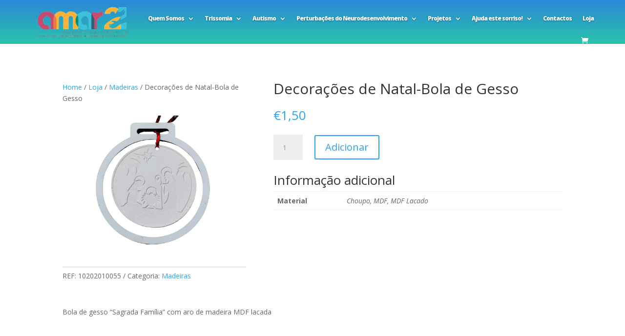

--- FILE ---
content_type: text/html; charset=utf-8
request_url: https://www.google.com/recaptcha/api2/anchor?ar=1&k=6LcUNFwpAAAAAE4rJMf38CpP9bGpxCaGmAFOqMDL&co=aHR0cHM6Ly9hbWFyMjEucHQ6NDQz&hl=en&v=N67nZn4AqZkNcbeMu4prBgzg&size=invisible&anchor-ms=20000&execute-ms=30000&cb=5xdw9qyg19bu
body_size: 48800
content:
<!DOCTYPE HTML><html dir="ltr" lang="en"><head><meta http-equiv="Content-Type" content="text/html; charset=UTF-8">
<meta http-equiv="X-UA-Compatible" content="IE=edge">
<title>reCAPTCHA</title>
<style type="text/css">
/* cyrillic-ext */
@font-face {
  font-family: 'Roboto';
  font-style: normal;
  font-weight: 400;
  font-stretch: 100%;
  src: url(//fonts.gstatic.com/s/roboto/v48/KFO7CnqEu92Fr1ME7kSn66aGLdTylUAMa3GUBHMdazTgWw.woff2) format('woff2');
  unicode-range: U+0460-052F, U+1C80-1C8A, U+20B4, U+2DE0-2DFF, U+A640-A69F, U+FE2E-FE2F;
}
/* cyrillic */
@font-face {
  font-family: 'Roboto';
  font-style: normal;
  font-weight: 400;
  font-stretch: 100%;
  src: url(//fonts.gstatic.com/s/roboto/v48/KFO7CnqEu92Fr1ME7kSn66aGLdTylUAMa3iUBHMdazTgWw.woff2) format('woff2');
  unicode-range: U+0301, U+0400-045F, U+0490-0491, U+04B0-04B1, U+2116;
}
/* greek-ext */
@font-face {
  font-family: 'Roboto';
  font-style: normal;
  font-weight: 400;
  font-stretch: 100%;
  src: url(//fonts.gstatic.com/s/roboto/v48/KFO7CnqEu92Fr1ME7kSn66aGLdTylUAMa3CUBHMdazTgWw.woff2) format('woff2');
  unicode-range: U+1F00-1FFF;
}
/* greek */
@font-face {
  font-family: 'Roboto';
  font-style: normal;
  font-weight: 400;
  font-stretch: 100%;
  src: url(//fonts.gstatic.com/s/roboto/v48/KFO7CnqEu92Fr1ME7kSn66aGLdTylUAMa3-UBHMdazTgWw.woff2) format('woff2');
  unicode-range: U+0370-0377, U+037A-037F, U+0384-038A, U+038C, U+038E-03A1, U+03A3-03FF;
}
/* math */
@font-face {
  font-family: 'Roboto';
  font-style: normal;
  font-weight: 400;
  font-stretch: 100%;
  src: url(//fonts.gstatic.com/s/roboto/v48/KFO7CnqEu92Fr1ME7kSn66aGLdTylUAMawCUBHMdazTgWw.woff2) format('woff2');
  unicode-range: U+0302-0303, U+0305, U+0307-0308, U+0310, U+0312, U+0315, U+031A, U+0326-0327, U+032C, U+032F-0330, U+0332-0333, U+0338, U+033A, U+0346, U+034D, U+0391-03A1, U+03A3-03A9, U+03B1-03C9, U+03D1, U+03D5-03D6, U+03F0-03F1, U+03F4-03F5, U+2016-2017, U+2034-2038, U+203C, U+2040, U+2043, U+2047, U+2050, U+2057, U+205F, U+2070-2071, U+2074-208E, U+2090-209C, U+20D0-20DC, U+20E1, U+20E5-20EF, U+2100-2112, U+2114-2115, U+2117-2121, U+2123-214F, U+2190, U+2192, U+2194-21AE, U+21B0-21E5, U+21F1-21F2, U+21F4-2211, U+2213-2214, U+2216-22FF, U+2308-230B, U+2310, U+2319, U+231C-2321, U+2336-237A, U+237C, U+2395, U+239B-23B7, U+23D0, U+23DC-23E1, U+2474-2475, U+25AF, U+25B3, U+25B7, U+25BD, U+25C1, U+25CA, U+25CC, U+25FB, U+266D-266F, U+27C0-27FF, U+2900-2AFF, U+2B0E-2B11, U+2B30-2B4C, U+2BFE, U+3030, U+FF5B, U+FF5D, U+1D400-1D7FF, U+1EE00-1EEFF;
}
/* symbols */
@font-face {
  font-family: 'Roboto';
  font-style: normal;
  font-weight: 400;
  font-stretch: 100%;
  src: url(//fonts.gstatic.com/s/roboto/v48/KFO7CnqEu92Fr1ME7kSn66aGLdTylUAMaxKUBHMdazTgWw.woff2) format('woff2');
  unicode-range: U+0001-000C, U+000E-001F, U+007F-009F, U+20DD-20E0, U+20E2-20E4, U+2150-218F, U+2190, U+2192, U+2194-2199, U+21AF, U+21E6-21F0, U+21F3, U+2218-2219, U+2299, U+22C4-22C6, U+2300-243F, U+2440-244A, U+2460-24FF, U+25A0-27BF, U+2800-28FF, U+2921-2922, U+2981, U+29BF, U+29EB, U+2B00-2BFF, U+4DC0-4DFF, U+FFF9-FFFB, U+10140-1018E, U+10190-1019C, U+101A0, U+101D0-101FD, U+102E0-102FB, U+10E60-10E7E, U+1D2C0-1D2D3, U+1D2E0-1D37F, U+1F000-1F0FF, U+1F100-1F1AD, U+1F1E6-1F1FF, U+1F30D-1F30F, U+1F315, U+1F31C, U+1F31E, U+1F320-1F32C, U+1F336, U+1F378, U+1F37D, U+1F382, U+1F393-1F39F, U+1F3A7-1F3A8, U+1F3AC-1F3AF, U+1F3C2, U+1F3C4-1F3C6, U+1F3CA-1F3CE, U+1F3D4-1F3E0, U+1F3ED, U+1F3F1-1F3F3, U+1F3F5-1F3F7, U+1F408, U+1F415, U+1F41F, U+1F426, U+1F43F, U+1F441-1F442, U+1F444, U+1F446-1F449, U+1F44C-1F44E, U+1F453, U+1F46A, U+1F47D, U+1F4A3, U+1F4B0, U+1F4B3, U+1F4B9, U+1F4BB, U+1F4BF, U+1F4C8-1F4CB, U+1F4D6, U+1F4DA, U+1F4DF, U+1F4E3-1F4E6, U+1F4EA-1F4ED, U+1F4F7, U+1F4F9-1F4FB, U+1F4FD-1F4FE, U+1F503, U+1F507-1F50B, U+1F50D, U+1F512-1F513, U+1F53E-1F54A, U+1F54F-1F5FA, U+1F610, U+1F650-1F67F, U+1F687, U+1F68D, U+1F691, U+1F694, U+1F698, U+1F6AD, U+1F6B2, U+1F6B9-1F6BA, U+1F6BC, U+1F6C6-1F6CF, U+1F6D3-1F6D7, U+1F6E0-1F6EA, U+1F6F0-1F6F3, U+1F6F7-1F6FC, U+1F700-1F7FF, U+1F800-1F80B, U+1F810-1F847, U+1F850-1F859, U+1F860-1F887, U+1F890-1F8AD, U+1F8B0-1F8BB, U+1F8C0-1F8C1, U+1F900-1F90B, U+1F93B, U+1F946, U+1F984, U+1F996, U+1F9E9, U+1FA00-1FA6F, U+1FA70-1FA7C, U+1FA80-1FA89, U+1FA8F-1FAC6, U+1FACE-1FADC, U+1FADF-1FAE9, U+1FAF0-1FAF8, U+1FB00-1FBFF;
}
/* vietnamese */
@font-face {
  font-family: 'Roboto';
  font-style: normal;
  font-weight: 400;
  font-stretch: 100%;
  src: url(//fonts.gstatic.com/s/roboto/v48/KFO7CnqEu92Fr1ME7kSn66aGLdTylUAMa3OUBHMdazTgWw.woff2) format('woff2');
  unicode-range: U+0102-0103, U+0110-0111, U+0128-0129, U+0168-0169, U+01A0-01A1, U+01AF-01B0, U+0300-0301, U+0303-0304, U+0308-0309, U+0323, U+0329, U+1EA0-1EF9, U+20AB;
}
/* latin-ext */
@font-face {
  font-family: 'Roboto';
  font-style: normal;
  font-weight: 400;
  font-stretch: 100%;
  src: url(//fonts.gstatic.com/s/roboto/v48/KFO7CnqEu92Fr1ME7kSn66aGLdTylUAMa3KUBHMdazTgWw.woff2) format('woff2');
  unicode-range: U+0100-02BA, U+02BD-02C5, U+02C7-02CC, U+02CE-02D7, U+02DD-02FF, U+0304, U+0308, U+0329, U+1D00-1DBF, U+1E00-1E9F, U+1EF2-1EFF, U+2020, U+20A0-20AB, U+20AD-20C0, U+2113, U+2C60-2C7F, U+A720-A7FF;
}
/* latin */
@font-face {
  font-family: 'Roboto';
  font-style: normal;
  font-weight: 400;
  font-stretch: 100%;
  src: url(//fonts.gstatic.com/s/roboto/v48/KFO7CnqEu92Fr1ME7kSn66aGLdTylUAMa3yUBHMdazQ.woff2) format('woff2');
  unicode-range: U+0000-00FF, U+0131, U+0152-0153, U+02BB-02BC, U+02C6, U+02DA, U+02DC, U+0304, U+0308, U+0329, U+2000-206F, U+20AC, U+2122, U+2191, U+2193, U+2212, U+2215, U+FEFF, U+FFFD;
}
/* cyrillic-ext */
@font-face {
  font-family: 'Roboto';
  font-style: normal;
  font-weight: 500;
  font-stretch: 100%;
  src: url(//fonts.gstatic.com/s/roboto/v48/KFO7CnqEu92Fr1ME7kSn66aGLdTylUAMa3GUBHMdazTgWw.woff2) format('woff2');
  unicode-range: U+0460-052F, U+1C80-1C8A, U+20B4, U+2DE0-2DFF, U+A640-A69F, U+FE2E-FE2F;
}
/* cyrillic */
@font-face {
  font-family: 'Roboto';
  font-style: normal;
  font-weight: 500;
  font-stretch: 100%;
  src: url(//fonts.gstatic.com/s/roboto/v48/KFO7CnqEu92Fr1ME7kSn66aGLdTylUAMa3iUBHMdazTgWw.woff2) format('woff2');
  unicode-range: U+0301, U+0400-045F, U+0490-0491, U+04B0-04B1, U+2116;
}
/* greek-ext */
@font-face {
  font-family: 'Roboto';
  font-style: normal;
  font-weight: 500;
  font-stretch: 100%;
  src: url(//fonts.gstatic.com/s/roboto/v48/KFO7CnqEu92Fr1ME7kSn66aGLdTylUAMa3CUBHMdazTgWw.woff2) format('woff2');
  unicode-range: U+1F00-1FFF;
}
/* greek */
@font-face {
  font-family: 'Roboto';
  font-style: normal;
  font-weight: 500;
  font-stretch: 100%;
  src: url(//fonts.gstatic.com/s/roboto/v48/KFO7CnqEu92Fr1ME7kSn66aGLdTylUAMa3-UBHMdazTgWw.woff2) format('woff2');
  unicode-range: U+0370-0377, U+037A-037F, U+0384-038A, U+038C, U+038E-03A1, U+03A3-03FF;
}
/* math */
@font-face {
  font-family: 'Roboto';
  font-style: normal;
  font-weight: 500;
  font-stretch: 100%;
  src: url(//fonts.gstatic.com/s/roboto/v48/KFO7CnqEu92Fr1ME7kSn66aGLdTylUAMawCUBHMdazTgWw.woff2) format('woff2');
  unicode-range: U+0302-0303, U+0305, U+0307-0308, U+0310, U+0312, U+0315, U+031A, U+0326-0327, U+032C, U+032F-0330, U+0332-0333, U+0338, U+033A, U+0346, U+034D, U+0391-03A1, U+03A3-03A9, U+03B1-03C9, U+03D1, U+03D5-03D6, U+03F0-03F1, U+03F4-03F5, U+2016-2017, U+2034-2038, U+203C, U+2040, U+2043, U+2047, U+2050, U+2057, U+205F, U+2070-2071, U+2074-208E, U+2090-209C, U+20D0-20DC, U+20E1, U+20E5-20EF, U+2100-2112, U+2114-2115, U+2117-2121, U+2123-214F, U+2190, U+2192, U+2194-21AE, U+21B0-21E5, U+21F1-21F2, U+21F4-2211, U+2213-2214, U+2216-22FF, U+2308-230B, U+2310, U+2319, U+231C-2321, U+2336-237A, U+237C, U+2395, U+239B-23B7, U+23D0, U+23DC-23E1, U+2474-2475, U+25AF, U+25B3, U+25B7, U+25BD, U+25C1, U+25CA, U+25CC, U+25FB, U+266D-266F, U+27C0-27FF, U+2900-2AFF, U+2B0E-2B11, U+2B30-2B4C, U+2BFE, U+3030, U+FF5B, U+FF5D, U+1D400-1D7FF, U+1EE00-1EEFF;
}
/* symbols */
@font-face {
  font-family: 'Roboto';
  font-style: normal;
  font-weight: 500;
  font-stretch: 100%;
  src: url(//fonts.gstatic.com/s/roboto/v48/KFO7CnqEu92Fr1ME7kSn66aGLdTylUAMaxKUBHMdazTgWw.woff2) format('woff2');
  unicode-range: U+0001-000C, U+000E-001F, U+007F-009F, U+20DD-20E0, U+20E2-20E4, U+2150-218F, U+2190, U+2192, U+2194-2199, U+21AF, U+21E6-21F0, U+21F3, U+2218-2219, U+2299, U+22C4-22C6, U+2300-243F, U+2440-244A, U+2460-24FF, U+25A0-27BF, U+2800-28FF, U+2921-2922, U+2981, U+29BF, U+29EB, U+2B00-2BFF, U+4DC0-4DFF, U+FFF9-FFFB, U+10140-1018E, U+10190-1019C, U+101A0, U+101D0-101FD, U+102E0-102FB, U+10E60-10E7E, U+1D2C0-1D2D3, U+1D2E0-1D37F, U+1F000-1F0FF, U+1F100-1F1AD, U+1F1E6-1F1FF, U+1F30D-1F30F, U+1F315, U+1F31C, U+1F31E, U+1F320-1F32C, U+1F336, U+1F378, U+1F37D, U+1F382, U+1F393-1F39F, U+1F3A7-1F3A8, U+1F3AC-1F3AF, U+1F3C2, U+1F3C4-1F3C6, U+1F3CA-1F3CE, U+1F3D4-1F3E0, U+1F3ED, U+1F3F1-1F3F3, U+1F3F5-1F3F7, U+1F408, U+1F415, U+1F41F, U+1F426, U+1F43F, U+1F441-1F442, U+1F444, U+1F446-1F449, U+1F44C-1F44E, U+1F453, U+1F46A, U+1F47D, U+1F4A3, U+1F4B0, U+1F4B3, U+1F4B9, U+1F4BB, U+1F4BF, U+1F4C8-1F4CB, U+1F4D6, U+1F4DA, U+1F4DF, U+1F4E3-1F4E6, U+1F4EA-1F4ED, U+1F4F7, U+1F4F9-1F4FB, U+1F4FD-1F4FE, U+1F503, U+1F507-1F50B, U+1F50D, U+1F512-1F513, U+1F53E-1F54A, U+1F54F-1F5FA, U+1F610, U+1F650-1F67F, U+1F687, U+1F68D, U+1F691, U+1F694, U+1F698, U+1F6AD, U+1F6B2, U+1F6B9-1F6BA, U+1F6BC, U+1F6C6-1F6CF, U+1F6D3-1F6D7, U+1F6E0-1F6EA, U+1F6F0-1F6F3, U+1F6F7-1F6FC, U+1F700-1F7FF, U+1F800-1F80B, U+1F810-1F847, U+1F850-1F859, U+1F860-1F887, U+1F890-1F8AD, U+1F8B0-1F8BB, U+1F8C0-1F8C1, U+1F900-1F90B, U+1F93B, U+1F946, U+1F984, U+1F996, U+1F9E9, U+1FA00-1FA6F, U+1FA70-1FA7C, U+1FA80-1FA89, U+1FA8F-1FAC6, U+1FACE-1FADC, U+1FADF-1FAE9, U+1FAF0-1FAF8, U+1FB00-1FBFF;
}
/* vietnamese */
@font-face {
  font-family: 'Roboto';
  font-style: normal;
  font-weight: 500;
  font-stretch: 100%;
  src: url(//fonts.gstatic.com/s/roboto/v48/KFO7CnqEu92Fr1ME7kSn66aGLdTylUAMa3OUBHMdazTgWw.woff2) format('woff2');
  unicode-range: U+0102-0103, U+0110-0111, U+0128-0129, U+0168-0169, U+01A0-01A1, U+01AF-01B0, U+0300-0301, U+0303-0304, U+0308-0309, U+0323, U+0329, U+1EA0-1EF9, U+20AB;
}
/* latin-ext */
@font-face {
  font-family: 'Roboto';
  font-style: normal;
  font-weight: 500;
  font-stretch: 100%;
  src: url(//fonts.gstatic.com/s/roboto/v48/KFO7CnqEu92Fr1ME7kSn66aGLdTylUAMa3KUBHMdazTgWw.woff2) format('woff2');
  unicode-range: U+0100-02BA, U+02BD-02C5, U+02C7-02CC, U+02CE-02D7, U+02DD-02FF, U+0304, U+0308, U+0329, U+1D00-1DBF, U+1E00-1E9F, U+1EF2-1EFF, U+2020, U+20A0-20AB, U+20AD-20C0, U+2113, U+2C60-2C7F, U+A720-A7FF;
}
/* latin */
@font-face {
  font-family: 'Roboto';
  font-style: normal;
  font-weight: 500;
  font-stretch: 100%;
  src: url(//fonts.gstatic.com/s/roboto/v48/KFO7CnqEu92Fr1ME7kSn66aGLdTylUAMa3yUBHMdazQ.woff2) format('woff2');
  unicode-range: U+0000-00FF, U+0131, U+0152-0153, U+02BB-02BC, U+02C6, U+02DA, U+02DC, U+0304, U+0308, U+0329, U+2000-206F, U+20AC, U+2122, U+2191, U+2193, U+2212, U+2215, U+FEFF, U+FFFD;
}
/* cyrillic-ext */
@font-face {
  font-family: 'Roboto';
  font-style: normal;
  font-weight: 900;
  font-stretch: 100%;
  src: url(//fonts.gstatic.com/s/roboto/v48/KFO7CnqEu92Fr1ME7kSn66aGLdTylUAMa3GUBHMdazTgWw.woff2) format('woff2');
  unicode-range: U+0460-052F, U+1C80-1C8A, U+20B4, U+2DE0-2DFF, U+A640-A69F, U+FE2E-FE2F;
}
/* cyrillic */
@font-face {
  font-family: 'Roboto';
  font-style: normal;
  font-weight: 900;
  font-stretch: 100%;
  src: url(//fonts.gstatic.com/s/roboto/v48/KFO7CnqEu92Fr1ME7kSn66aGLdTylUAMa3iUBHMdazTgWw.woff2) format('woff2');
  unicode-range: U+0301, U+0400-045F, U+0490-0491, U+04B0-04B1, U+2116;
}
/* greek-ext */
@font-face {
  font-family: 'Roboto';
  font-style: normal;
  font-weight: 900;
  font-stretch: 100%;
  src: url(//fonts.gstatic.com/s/roboto/v48/KFO7CnqEu92Fr1ME7kSn66aGLdTylUAMa3CUBHMdazTgWw.woff2) format('woff2');
  unicode-range: U+1F00-1FFF;
}
/* greek */
@font-face {
  font-family: 'Roboto';
  font-style: normal;
  font-weight: 900;
  font-stretch: 100%;
  src: url(//fonts.gstatic.com/s/roboto/v48/KFO7CnqEu92Fr1ME7kSn66aGLdTylUAMa3-UBHMdazTgWw.woff2) format('woff2');
  unicode-range: U+0370-0377, U+037A-037F, U+0384-038A, U+038C, U+038E-03A1, U+03A3-03FF;
}
/* math */
@font-face {
  font-family: 'Roboto';
  font-style: normal;
  font-weight: 900;
  font-stretch: 100%;
  src: url(//fonts.gstatic.com/s/roboto/v48/KFO7CnqEu92Fr1ME7kSn66aGLdTylUAMawCUBHMdazTgWw.woff2) format('woff2');
  unicode-range: U+0302-0303, U+0305, U+0307-0308, U+0310, U+0312, U+0315, U+031A, U+0326-0327, U+032C, U+032F-0330, U+0332-0333, U+0338, U+033A, U+0346, U+034D, U+0391-03A1, U+03A3-03A9, U+03B1-03C9, U+03D1, U+03D5-03D6, U+03F0-03F1, U+03F4-03F5, U+2016-2017, U+2034-2038, U+203C, U+2040, U+2043, U+2047, U+2050, U+2057, U+205F, U+2070-2071, U+2074-208E, U+2090-209C, U+20D0-20DC, U+20E1, U+20E5-20EF, U+2100-2112, U+2114-2115, U+2117-2121, U+2123-214F, U+2190, U+2192, U+2194-21AE, U+21B0-21E5, U+21F1-21F2, U+21F4-2211, U+2213-2214, U+2216-22FF, U+2308-230B, U+2310, U+2319, U+231C-2321, U+2336-237A, U+237C, U+2395, U+239B-23B7, U+23D0, U+23DC-23E1, U+2474-2475, U+25AF, U+25B3, U+25B7, U+25BD, U+25C1, U+25CA, U+25CC, U+25FB, U+266D-266F, U+27C0-27FF, U+2900-2AFF, U+2B0E-2B11, U+2B30-2B4C, U+2BFE, U+3030, U+FF5B, U+FF5D, U+1D400-1D7FF, U+1EE00-1EEFF;
}
/* symbols */
@font-face {
  font-family: 'Roboto';
  font-style: normal;
  font-weight: 900;
  font-stretch: 100%;
  src: url(//fonts.gstatic.com/s/roboto/v48/KFO7CnqEu92Fr1ME7kSn66aGLdTylUAMaxKUBHMdazTgWw.woff2) format('woff2');
  unicode-range: U+0001-000C, U+000E-001F, U+007F-009F, U+20DD-20E0, U+20E2-20E4, U+2150-218F, U+2190, U+2192, U+2194-2199, U+21AF, U+21E6-21F0, U+21F3, U+2218-2219, U+2299, U+22C4-22C6, U+2300-243F, U+2440-244A, U+2460-24FF, U+25A0-27BF, U+2800-28FF, U+2921-2922, U+2981, U+29BF, U+29EB, U+2B00-2BFF, U+4DC0-4DFF, U+FFF9-FFFB, U+10140-1018E, U+10190-1019C, U+101A0, U+101D0-101FD, U+102E0-102FB, U+10E60-10E7E, U+1D2C0-1D2D3, U+1D2E0-1D37F, U+1F000-1F0FF, U+1F100-1F1AD, U+1F1E6-1F1FF, U+1F30D-1F30F, U+1F315, U+1F31C, U+1F31E, U+1F320-1F32C, U+1F336, U+1F378, U+1F37D, U+1F382, U+1F393-1F39F, U+1F3A7-1F3A8, U+1F3AC-1F3AF, U+1F3C2, U+1F3C4-1F3C6, U+1F3CA-1F3CE, U+1F3D4-1F3E0, U+1F3ED, U+1F3F1-1F3F3, U+1F3F5-1F3F7, U+1F408, U+1F415, U+1F41F, U+1F426, U+1F43F, U+1F441-1F442, U+1F444, U+1F446-1F449, U+1F44C-1F44E, U+1F453, U+1F46A, U+1F47D, U+1F4A3, U+1F4B0, U+1F4B3, U+1F4B9, U+1F4BB, U+1F4BF, U+1F4C8-1F4CB, U+1F4D6, U+1F4DA, U+1F4DF, U+1F4E3-1F4E6, U+1F4EA-1F4ED, U+1F4F7, U+1F4F9-1F4FB, U+1F4FD-1F4FE, U+1F503, U+1F507-1F50B, U+1F50D, U+1F512-1F513, U+1F53E-1F54A, U+1F54F-1F5FA, U+1F610, U+1F650-1F67F, U+1F687, U+1F68D, U+1F691, U+1F694, U+1F698, U+1F6AD, U+1F6B2, U+1F6B9-1F6BA, U+1F6BC, U+1F6C6-1F6CF, U+1F6D3-1F6D7, U+1F6E0-1F6EA, U+1F6F0-1F6F3, U+1F6F7-1F6FC, U+1F700-1F7FF, U+1F800-1F80B, U+1F810-1F847, U+1F850-1F859, U+1F860-1F887, U+1F890-1F8AD, U+1F8B0-1F8BB, U+1F8C0-1F8C1, U+1F900-1F90B, U+1F93B, U+1F946, U+1F984, U+1F996, U+1F9E9, U+1FA00-1FA6F, U+1FA70-1FA7C, U+1FA80-1FA89, U+1FA8F-1FAC6, U+1FACE-1FADC, U+1FADF-1FAE9, U+1FAF0-1FAF8, U+1FB00-1FBFF;
}
/* vietnamese */
@font-face {
  font-family: 'Roboto';
  font-style: normal;
  font-weight: 900;
  font-stretch: 100%;
  src: url(//fonts.gstatic.com/s/roboto/v48/KFO7CnqEu92Fr1ME7kSn66aGLdTylUAMa3OUBHMdazTgWw.woff2) format('woff2');
  unicode-range: U+0102-0103, U+0110-0111, U+0128-0129, U+0168-0169, U+01A0-01A1, U+01AF-01B0, U+0300-0301, U+0303-0304, U+0308-0309, U+0323, U+0329, U+1EA0-1EF9, U+20AB;
}
/* latin-ext */
@font-face {
  font-family: 'Roboto';
  font-style: normal;
  font-weight: 900;
  font-stretch: 100%;
  src: url(//fonts.gstatic.com/s/roboto/v48/KFO7CnqEu92Fr1ME7kSn66aGLdTylUAMa3KUBHMdazTgWw.woff2) format('woff2');
  unicode-range: U+0100-02BA, U+02BD-02C5, U+02C7-02CC, U+02CE-02D7, U+02DD-02FF, U+0304, U+0308, U+0329, U+1D00-1DBF, U+1E00-1E9F, U+1EF2-1EFF, U+2020, U+20A0-20AB, U+20AD-20C0, U+2113, U+2C60-2C7F, U+A720-A7FF;
}
/* latin */
@font-face {
  font-family: 'Roboto';
  font-style: normal;
  font-weight: 900;
  font-stretch: 100%;
  src: url(//fonts.gstatic.com/s/roboto/v48/KFO7CnqEu92Fr1ME7kSn66aGLdTylUAMa3yUBHMdazQ.woff2) format('woff2');
  unicode-range: U+0000-00FF, U+0131, U+0152-0153, U+02BB-02BC, U+02C6, U+02DA, U+02DC, U+0304, U+0308, U+0329, U+2000-206F, U+20AC, U+2122, U+2191, U+2193, U+2212, U+2215, U+FEFF, U+FFFD;
}

</style>
<link rel="stylesheet" type="text/css" href="https://www.gstatic.com/recaptcha/releases/N67nZn4AqZkNcbeMu4prBgzg/styles__ltr.css">
<script nonce="ZPj-VRDtyp1LZYvlfvqcew" type="text/javascript">window['__recaptcha_api'] = 'https://www.google.com/recaptcha/api2/';</script>
<script type="text/javascript" src="https://www.gstatic.com/recaptcha/releases/N67nZn4AqZkNcbeMu4prBgzg/recaptcha__en.js" nonce="ZPj-VRDtyp1LZYvlfvqcew">
      
    </script></head>
<body><div id="rc-anchor-alert" class="rc-anchor-alert"></div>
<input type="hidden" id="recaptcha-token" value="[base64]">
<script type="text/javascript" nonce="ZPj-VRDtyp1LZYvlfvqcew">
      recaptcha.anchor.Main.init("[\x22ainput\x22,[\x22bgdata\x22,\x22\x22,\[base64]/[base64]/[base64]/[base64]/[base64]/[base64]/[base64]/[base64]/bmV3IFlbcV0oQVswXSk6aD09Mj9uZXcgWVtxXShBWzBdLEFbMV0pOmg9PTM/bmV3IFlbcV0oQVswXSxBWzFdLEFbMl0pOmg9PTQ/[base64]/aXcoSS5ILEkpOngoOCx0cnVlLEkpfSxFMj12LnJlcXVlc3RJZGxlQ2FsbGJhY2s/[base64]/[base64]/[base64]/[base64]\\u003d\x22,\[base64]\\u003d\x22,\x22wpQrX2jClcO2wqbCp8ORf8O9dEHDqRN+wps6w5JDHgDCn8KjIMO8w4UmU8O4c0PClcO8wr7CgDU0w7x5fMKtwqpJSsKad2Rgw5o4wpPCqcOZwoNuwrAgw5UDXGTCosKawrLCncOpwo4rJsO+w7bDo0g5wpvDt8OCwrLDlHY+FcKCwrE2EDFnC8OCw4/DqsKIwqxObQZow4Uqw4vCgw/Cuh9gccOJw5fCpQbCmsKvecO6XsOJwpFCwo9xAzEkw6TCnnXCkMOeLsObw5B+w4NXJMOMwrxwwrLDrjhSATISSlBWw5NxdMKww5dlw4vDoMOqw6Quw6DDpmrCtMKQwpnDhQvDljUzw5EAMnXDonhcw6fDkWfCnB/[base64]/DkwMEX2g1H8Klw65oPsOEwoDDl8OGOcKdw6rDklRaDcOSbsKlX0HCtTp0woZ5w6rCsW9BUhFpw7bCp3AuwrBrE8O+N8O6FSwlLzBdwqrCuXBJwrPCpUfCjFHDpcKmY2fCnl94J8ORw6FTw5AcDsOGEVUIasOfc8KIw4V7w4k/CApVe8Ocw6XCk8OhHMKzJj/Cr8KXP8KcwqjDuMOrw5YZw5zDmMOmwodcEjoPwonDgsO3ZUjDq8Ose8O9wqEkVsO7TUNYWyjDi8K9f8KQwrfClsOufn/CvzfDi3nCmBZsT8OtM8OfwpzDicO1wrFOwpVSeGhoJsOawp0VPcO/WzfCr8Kwfn/[base64]/DmsKlwoXClsOlMhwEw4I0ZsKfesKgZMKaZMOfWznCpyMxwq3DnMOlwrLCukZuc8KnXWYlRsOFw5pXwoJ2EEDDiwRXw7Rrw4PCscKqw6kGPsO0wr/Ch8OJEH/CscKtw7oMw4xrw7gAMMKVw7Nzw5N9Gh3Dqy3CpcKLw7UZw5Amw43CpsKxO8KLWRTDpsOSFcOlPWrCn8KmEADDmERAbSPDgh/[base64]/Cj8Kww7/DpkXCv8OFEMO4aAMtOxFyTcOKwoHDiG9yTSnDhMOMw5zDgsKQeMK/[base64]/w5/CmcOhbWoHfsKdwrvCk3NqwojDmhTDpCRgw400Hhsvwp7DhmtEI1LCkT0ww7XCgTnDkEsrw581ScOfw7/CuC/[base64]/w7fDrXlWw5ohw6HDojsZZsO5wqRBcMKbMmzCuBjDk2g9UsK6a2XCtQJOHcKfGcKvw6jCgyHDi18qwq4Mwrpxw6NGw47DpMOTw43Do8K/fCnDkQg4fU11MTAswrxrwp0nwr9Iw7VVIDjClDXCs8KJwqEyw41yw63CnWwjw6TCgAvDvsK5w7XClW/DoT7CiMONNy5vFcOlw6w9wqjCscO2wrkjwphTw68XasOEwpnDlsOTNVTCgMONwrMdw7nDuxsuw4/Du8KMCUs7cjPCoBFcSMOjeVrDisKQwpLClgfClcO2w6XCs8KOwrA5QsKqRcK0L8OGwrrDumx0wrh9wrjCtUkeDsKiR8KqYBHCkAtEM8KXwpzCm8O+VHFbKEvCoRjCq2TCpjkhOcOmbsODdVHCqULDnynDrX/DtsOkZMKBwr/CvcO8wq1xMSbClcO+EcO7w4vCn8KoJMKHbQ1ONgrCoMKuGcO1Gkcqw7F9w7LDjhE1w5LClcK3wrIhw6Ygf1YMKiVhwq9pwrjCj3UMQMK1w5HCrQchGS7DpgF6CMKPTcOWRzvDj8KEwqcSJcOUei9HwrEYw6LDhMOyKTjDnG/DocKDHjYSwqHDksKyw6vCjMK9wovClyNhwqrCgRjDtsKUBlhxewsywqDChsOsw4XCpcKdw5A0ciV6eEsEwr/CkUrCrHbCiMO/[base64]/CmyNuwqgvaVDDv8OJw7fDpMOZBMOAbkDDvcOHUB/DoEvDpMKdwr4MNcKCw6PDvl/Cn8KJTTpZGsK4RsObwobDhcKtwps8wpTDtjMRw6TDsMOSw5dMEsKVW8K3SAnCncONIMOnwroqDBwFa8K3woFewpIlW8OBMsKhwrLDgiHDuMOwFsO0clvDl8OMX8KfHcOGw7Zwwp/CuMOcXzUHbsOcbyIAw4xrw5FWWwg6ZsO+EAdFcMK2Ey3DkVvCi8Oyw5Rqw47CncKFw63CucK/flAywqtDWsKyDibDnsKkwrt1TiRKwp/DvB/DnS0sDcOKwqtcwrtkG8Kpf8O1wp3Dv2sQdSt+TXfDhXDCuW7Ck8OlwoTDm8KyNcKMAQNow53CmxcOPcOhw7DCmB0CE2nChi9JwqVzKMK1JTLDnsOWAsKxcBtHbAgQDcOkD3LCssO3w6gBEnAiwq3Ct05AwrDDtcOUSwgPbBwPw4JtwqzCpMOAw4jClRTDjcOpIMOdwr/CmQnDuGnDjCNBZcO7TBzDgMKxbMOdw5JUwqDCnDLCm8K/woU4w7p4wpPCoGN+eMK/HWsUwqdQw50WwrjCtwwyfsKdw6RGwo7DmMOhw53Cti0gPy/[base64]/N8OOZ8Kuw70Lwp1ZNMOHwp1HHMKsw7Mlw49racK1csK0GcOiNWlxw6nCtyXCu8KAwr/[base64]/Cggdrw7XDqmZ8MFV8YsOyw5krEsOOBcOiaMO/R8O+F1wlw5U5Eh/CnsK6w7PDgzzDqks2w4MCbsKiAMOJw7bDsnAYAMKNw6PDrzRwwoDDlMOwwqAywpbDlsKDD2rDiMKPfiAAw6zCr8OEw4wVwpBxw4vClwIgwoXDp115wr3Cv8OgE8Kkwqo2c8KVwrF5w54/w4bDk8O/w49rAMO/w6nCsMO4w4RUwprCmMOkw5zDu1zCvhghMTTDixtIdhZ6DMOac8Osw50Awrtaw6LDlBkmwqMVwrjDqCPCj8K/[base64]/HcO1woovBsO9w4TCsMKuwqXDq8OeEwp+Yh7DjXnCqMO9wovCsCY8w6vCpcOGJ1XCjsKGWsOtHsOcwqTDjAzDqCd8SWXCqW45wpPCtwRaVsKPPMKNbFvDr0/ChmQOb8OROcK/wpjChm4Fw6LCncKCw51KIADDp2BPHjjDpRMdwpXCulrCrGrCvgtfwoRuwozDoHpeH0kRKsKVP2g1RMO2woFQw6c/w5MPwr0LaCTDtB1uAMOEWcKnw5jCm8Oqw6zCsG08ecO8w5R2VsO3JhchfAkbw5oFwoR8w6zDnMKRCMKFw6nDt8OxaCU7HEfDnsOvwpoCw6dGwp7ChzHCoMKjw5Z8wr/CtHrCgsKZPzQkCEXDuMOqVBIxw7nCuALChcKcwqBEPUYwwo9kI8KmWsKvwrAywpsSIcKLw6nCrcOGIcK4w6V2NSTCr11iGcKBYkXCuHkHwqjCp3sVw5FTOsKLRljCpHTDssOFP1TCunJ9wppbWcKkEcKKfVcqbnnCvUnCuMK/[base64]/CncKxwqJRw4c9RAUywqF9U8O4wpXDvw5Ba05SdcOCwpbDqsOeMUXDh0DDrVFNG8KSw7bDicKswonCh2cIwoHCtMOoasOmwrE3IAvClsOMcx4/w53DowjCrxoGw559IktAFFHDmGHCjsKPCBLDo8K6wpEWP8OwwqPDm8Khw4fCg8K7wq3CiG3CgQPDmMOncVTDscONUwHDksKLwr3CoFnDu8OSBgXCl8K9WcK2wrLCsiDDjhx5w7UYI3rDgsOeE8K/UMOuXsOgSMKYwoEuB27CqArDhcKiGsKVwqjDpA/CllgWw6DCisKPwp/CqMKvH3DChsOow4MBAATDn8KjJVNhEH/[base64]/CksOcw4/CnA/CoEA5w4jDgw/Cj1paw5fCpU5vwqjDgFtEwqHCrCTDjDrDjcOWJsKrE8O5RcK0w7pzwrjDjkvCrsOdw5EPwoYqLwhPwpF0DXtVw505wrZmw5Uow7rCt8O2aMO+wqLDg8KCCsOIIF5oG8K1MTDDiVDCtSDDnMKCEcOzDMO/wpUzw7HCq03CkMONwrXDgcODa05xw7Udw7vDq8Kew50BGHQJdcKLViDCq8O4I3DDu8K6VsKQd0vDkRMsWMORw57CiTLDocOISWAAwqdfwpVawpo1B303wqB0w6LDqGxAQsOhacKQwplrYFh9L2/ChwEFwobDpG/DqsKVckvDgsOXMMKmw7DClcO6H8O0OMOWFEHCo8KwKTwcwol+TMK4LMORwofDmD5IA1PDiTIBw6RawqgqbCYeH8KiWcKFwqEGw70dw4xbc8K5wrVtw4RkW8KbDcK4wrEow47DpsOtOQxoMxrCtMOqwo/DhcOGw4nDqMKfwpdHD2vDucOoXMO7w7LCuQVVIcKGw4FJfn3DssORw6TDtSDDj8OzKivDgyTCkUZRbcOLAF/DksOZw7oJwr/DrF06FjIdGMOywq0TV8K0w7odV0fCmMOzfkjCl8O5w4lSwojDhMKqw7RZOSkww5rCszVaw6t7WCUiw6PDucKRwp/[base64]/wqkNQmHCs8KowqTDosOXwrzDo8OKSmw5w5/DicKzwqNoFnrDlsK1PVHDp8KFaWDDoMONw5wvY8OfXMKnwpcjXEfDicKsw6bDhSPCiMKHw7zCj1jDj8K7w4IBUENvJF13wqfCqMOvaRnCp1IBU8Kxw7o/w5xNw6JDMTTCqsOtPAPCgsKhasO+w7PDuDl/w6fCoXdjwqB8wp/DnlbDucOCwpZCGMKIwprCr8KNw53CrMKdw5pROyvDuR9YU8OSwonCpsKqw4PDu8KZwrLCq8K+KMOiZG/CtcOSwo42J3lwLsOoPlHDgcOFw5PCqMO0f8Oiw6/Dj27DhcKbwqzDmHp/w4XChcKtEcOQMsOTQXRvScK6bCFqOx7Cv2ddw5NbLSldF8KSw6/DnnTDuXTDhcO+GsOmYsOqwqXClMOpwrPCggsuw7JYw5k1SD0wwqTDp8KrFWMfbcORwqh3XMKrwo3CiGrDtsKZFcKRWMOsUcORecK/w4Rvwp5Ow443w44CwqgzUQTDni/Cr1FYwqoBw5sIPg/CtsKywpbCoMK4SFrDnQrCksOnwpDCmXVpw5bDncOnacKpAsKDwrnDiXURwo/CnBDCrsOVw4TCkMKiKsKjPQMgw7LCsVNtwq1IwoFJM2xoVFPDksOxwo4UFGtOw4PCjVTDjR/DjwxlFW9HPywgwoxMw6vCi8ORwo/Cv8KWecOTw7Uwwos4w64zwoPDicOdwpLDgsK1NMKzfQARCzNkWcOgwppJw5N0wpwiwr3CjCcQPFxWccKgAcKzX1HCg8OeeE17wo3CncOSwqzChV/DiGjCnMO0wrTCusKEw64iwpLDksOyw5fCsAtwG8KQwq/CrcKAw50pbsOaw5zClcOFwqssAMOFPnnCqhUewo3Cu8O5CHPDuAVyw791YCxSKn7CjsOYHx4Rw781wr9iNmMPeFppw7bDosKDw6JqwpQRcXNeO8KKGjpKPcKVwrHCh8KKRsOWW8Kpw5/CqsKre8ONWMK/[base64]/CuMKSwrbDq3vDhcKQwoPDokR6wrJUw7wlw4HDrMKSTsKAw6I5LMOIYsKnUg7Cp8KNwqkMwqbCrhHCnnAefRfCtj0kwp3Dpj8QRQrCpwHCl8OMfsKRwr0IQBrDgsKPElEmw4jCg8Kpw4fCpsKYI8Otw5tsOEPDs8O9QX4iw5jCr2zCqMKBw5nDjWXDj2/CkcKLWhQxBsKXw6FdAGjDi8O5w6w9FCPDr8KQZsOTXSI6TcK3TARkHMKNWMObIEgsMMKjwqbDjMKBEsKQaAADw4HDnjkrw7vCiirDvcKBw50yPGvCoMKsR8KSFMOJYcKoBShswo03w5fDqH7Dh8OdTk/ChsK3woLDusKeJcOwKktkDcKTw7jDvR0YQlJQwpzDp8OgCMOJMVVeHMO+wpvDkMKgwohBwoLCrcKRdB3DsEUldSUGJ8Orw4p+w5nDpmPDpMKUKcOcf8OnQHN/woVcVh9tGlVRwoUNw5LDkcK4OcKuwo3DiQXCqsKCL8OOw7lyw6Mgw4wDXEx6Zi7Dsy9XIcKzwo95QArDpsOVeE96w7taZcOoCsO5Nionw6w0N8OSw5fCkMOGdBXChcKbLGp5w6kZRi9wasK/wovCoHEgb8Osw5rDr8OHwofDi1bCqcO1w5XCl8OIIsOcw4bDlcOpFMOdwq7CsMONwoM5T8Oowpovw6jCtjZIwpwKw6gSwq4bG1bCiQYIw7kcTcKcNcOdJcOWw4ogGcKqZsKHw7zCicOZacKLw4XCnTAJLQXChk7CmETCrMKGwo5Swrorwp4qCMKOwq5Qw7ZLEkDCrcO/[base64]/CkHhvw64uwrUqWknDgcO+fRTCpnxdcsOfw6wva2zCl1PDhsKdw6PDk07Cu8KOw7oVwqTDjjQyAGIHZmQ1w5Ngw4vCmAHDiALDmUZ3w4FDKXETChDDnMO4HMOyw6EuLRdWazvCmcK/X2t3R0MCJsOPEsKmASh3fz3Cu8ODQMKiNGNCbBJNby0bwrjDhjJ5UcKcwozCtSTChAoHw4oPwqZJLA0BwrvCihjCig3DlcKrw5gdw5FSRMKEwqgBwprDosK1GErDicO3T8KnMcKcw5PDq8OxwpPCijnDt202KRrCqQdVBEPCscK6wokqwq/DjcOiw43Cmihnwr46NQPDkjkPw4TDvBTDux1YwrbDpQbDkwfDlMOgwr8rG8OMLsK6w5TDv8KidGUFw6zDjMOzKTYgeMOBSRDDryMSw4zDp01FXMOCwqZhKzXDgSd2w5PDl8OpwpAPwqhvwqHDvcO5wrlFCVLChhdhwo80w43CpMOTRsKBw6fDgsKtGhx3w5o1GsK/[base64]/CgsK7YcK9w4fDvMK9wrLDghoJQ8O2ecOsXQ42csK/[base64]/DnsO2w7DDqsKlIg4ndMODwptILFIhwpwzfcK9TcKSw5prZMKBJjInesOdZ8KMw4fCp8KAw5hqYsONPRvClMKmLRzCmsKWwp3CgF/CvMOWLV53FMOOw4jCtEZPw6PDscOZfMOXwoFHHsKWFnfDp8Khw6bCvAXDhEc6wrlXPEh6wrzDuCo/w7piw4XCiMKZw7fDr8OQGWQowq9Uw6cCOMKgelfDmQnCjlhTw7DCv8KxWsKoZChqwq1Lw73Chj4/UzIhDxFVwr7CocKAPMOXwqjCm8KBEgd2FyoaHiLDpSXDusOvT2fClMOLHsKSYcOEw6lZw5gEwobDvXR/FMKawrQhb8KDwoHCt8O3TcO0cTXDs8O/[base64]/csOUw7LDjzARenpuw4QkGAVcwrbCpH1nw5gLw7Bbwp9EKMOuYV4xwrjCrWXCm8OIwrnCjcOqw5BHAwLCu0w8w5PCvsOpwr83woUowqTDl0nDoEHCqMOUW8KBwrYzRjZpYcOqQ8KjMyZ5dCBQecOqScK9fMKKwoZDBB8tw5jCg8OADMOOD8Kzw43Cq8Kfw6/DjxTDgS9cR8OARMKJBsOTMMKCCcKpw5cVwoZ3wrDCgcOzRR4RZsKFwonDpmnCu1VkZ8KrNxc4JUDDqlofBGXDlC/DosOJw6TCgmFnw4/Cj1gQXnMlU8O+wqASw4h9w7txeFnDqmF0wpgENh7ClSzDuELDscOpwoHCg3FhAMO7w5HDicOZHn0eU112w5IXT8OFwq/CjXVHwo5lYRdKw7VOw4jCsj4ZQWlrw5RMUMO8HcKKwqrCnsKTwr1YwrjCnwLDm8Ojwok8C8Ohwq54w4l6IHR5w64Uc8KPRRDDkcONfsOadsKmesKHMMO0Vk3CuMK9JMKJw5t/YzkQwrnCoB/Dpg/[base64]/CicKuw7/Cm8Kwwq05FWnCjljCm8O9EgIHw53DqMKkDBnCsHbDrhNbw6nDvcOPXxdTUh8ywpl9w7XCqTxCw4JzXsO3wqdjw7kqw4/[base64]/DsAPCnVfCiUnDmXrCuknDn1xwfyjCmlPDpU9aRcO9wocLwqhowoYiwo1Jw5xmRcO/ISDDjmBTEsKVw6sVIFVqwqoENMKOw4k2w4TCscOOwo1+IcOzwpcOKcKLwoDDlMKiw6PDtS9BwrTDtS00JsOaIsKzWsO5w654wpp8w59jZgTCo8OsKi7DksKGKA5Dw47DtW83RjfCrsOqw4g7woInSAJeX8OqwozCiz3DjMONNcKGUMKBWMO/OUzDv8O2w5vCrnE6w6TDmMOaw4bDjRZ1wojCp8KZwoxQw6Btw4PDh2cVeGPDk8KSG8KIw7B8woXDmQbCrVUVw7dxw5vCsxDDgS9sPsOmGEPDrsKRAjjDpAc8EcObwrXDjMKcc8KJJ1NMw4t/G8O1w6/CtcKsw5DCg8KWWkARwqzDhgtxFsK1w6DClAMWSTLCm8OMwq4ywpDCmB41W8KEwqzCiGbDokVEw5/[base64]/CuHPCm8Kuw6gKwpnCo8Kvw6rCmSJVwq/DjyJdYMKJNARkwpzDiMOjw4jCizdHXMOUJcOIw5pRe8OrC15kwqMjYcOKw7pQw5sew6zCixoQw73DlcO9w43DgsKxFltzLMOnBErDqTbCnlodwoDCsMO0wrDDrB/[base64]/Dv8KDw4kQfcORwq3DpMKjaRgLSynCg28Ww48IOcKBe8KywoYDw5kFw6rCmsKWLcO3w7lCwrDCv8Onwps+w6XCnULDtMOvNwVrwrzCqlZhHsK8fsOHwrTCq8Okw5nDpWjCocKGQGE5w6TCpFbCoD/DjF3DncKawrMawqfCmsOxwr5/dBRVLMK5ZFUKwoDChQx2TTl9QMOgScKpw4zDunMYw4LDvDBfwrnChMOBwq9IwqzCpWvCgFLCpcKqQcK6EsORw6kFwp11wq/[base64]/w45Nf2zCs8OuOsOBUy/DscKgEH/CjcOMwplwcSE3w7cENElqKcOvwqJ8woLCtMOAw6J/[base64]/Ds8O4UsKSQcKuJsONw6BsSMOHF8OVw67Cl8KQwoczwrJcwoAPw5sUw4PDi8Kdw7TDlcKXRH0TOhwQQ0xvw5g/[base64]/Dv8OFw6vCmC7Cv8OgecK5w4EpwqbCvWI9Ci4gOsKlFDEAFMO5WMK7fyDCqB3DmcKcHylIwq4+w45fw7zDp8KRSGY7G8KRw7XCtx/[base64]/CoSDCiBvDkH0HFcKEXSzCocKhwoNEw4McSMK3wrbCvjvDnMOXKkjCjyRhAMO9bMODMybCkkLCtFTDhARlWsKLw6PDtCBTAVINVx4/U2t3w6luDBTCgXPDu8K4w4DCo2IFM2XDoxs5FnbClsOFw7MkS8KHUHoMwo9CcWldw4bDlcODwr/CogMXwqFIdxUjwq55w6zChzpywqVHOMKiwpnCo8OHw6E7wqhoD8OZwpDDlcKKF8OdwqTDk1HDihTCgcOuwp3DpSQrPSRdwp3ClAvDr8KEJQ3ChQpvw4DDnSjCog8Ww6pxwrzDlMO6w5xEwpPCskvDlsOrwqUhFxBswq4+McOMw7nCj27CnU3CuU/[base64]/[base64]/w5TDvcOUfMO0wo1gwoljwp/DiVPDtcOIKHrDqsOMw6LDu8OXU8KCw6lqwpIiTkQxGUl8O03DgHNbwq8Pw6bDksKEw67Dr8ODA8Omwq8WMcKvAcKzwpnCvzcdKT3DvkrDknHCjsKkw73Dj8K+wpFEw4gIWSvDvBTCmkbCnR3Dt8O4w5ppGcOswo5iOsKiOMO1J8KGw7TClMKFw6sLwoZIw57Doxc/w5kgwobDvT5/[base64]/WMOZw7gkBsKDEQV1w6kERsOQHjApwqESw6x9w7QCZjRUOiDDi8OrQzrCqxsIw53Dq8KMwrXDkHbDsWnCt8KIw4I7w7PDjWp1GcK/w7Akw5PDjxPDiSrDtcOsw7HDmizClMOiwr3DjmzDjcOUwofCkMKQwo3Dsl0qVcOpw4QHw73Cm8OMR0vCgcOOUF7Crg/Dhy0/wrfDrQfDrFvDmcKrPWvCo8KYw5lQWMKTOg8/JxXDsVctwpteCTnDmEPDpMObw48tw4Fzw7s9NsOlwphfLMKpwpAoXig5w5nCjcO8PMOMNiApwqgxXsKdwrJQBzpaw4fDmMOMw5AST0fChsKGH8O1wqjDhsKEwqHDs2LCm8KGBTTDh0jCh2/Dpgx0JsKpwqbCrz7Du1sfRyrDlj4qw6/Dg8KOI1Qbw6NSwrcUw7zDpcOzw6cgwpQUwoHDsMK0C8OCV8KVL8KSwonDvsKxwpVlBsOVGWQuw4/Ct8KYMF1HBHpFZER7w5rCt1AqQSgHSULDlAHDigPCmVw9wojDnxMgw4nCoyXCsMKEw5QBdCkTFMK9Km3Dp8KiwqooWQnDoFglw4fDosKPcMOfHxbDtyERw5EYwq08CsOQJ8KQw4fCicOFwpdeLj98UkDDihbDjx/DqMOow7kUVsOxwrjCrSoueV3Co0bDvMKBwqLDnTohwrbDhcKBHsOPDFonw6/ChUYBwrsxd8OAwp3DsHDCpsKTwr9PNcO0w7TCtSrDqi3DgMKQCSs5wp0PM0xGWsK9w6kqHADCv8OMwp1mw43Dl8KzLzwCwqt4wprDscKINC5KdsKHZE5nw7pLwrDDow0BNcKiw5s7AkVeAFJiMkIRw6o3cMOeLsOETC/ChMO1cFnDrWfCjsKqT8ORL0IrZ8Obw5ZEbMOlWh/Dj8O5O8Kbw7t2wrwrIGHDnMKBV8KSdAPCm8KHw5cAw7Umw7XCmMOJw5NwYkMWZsO0wrUFCsKowodMwp0IwpJBOsO7AVHCqcO2GcKxYsOsNCzCr8OzworCs8O1HU1Aw63CrzoLAFvCjg3DrDdcw6PDvC/CqFIvdVzDikZmwrvDh8Ocw4fDixoow5bCqsO6w5/[base64]/wqo5dA/Dr2Eaw50LQGzCs8OwNyt2XwXDqsOOb33CiX/DpUN8cgRBwqfDuG3Dm3diwqPDgjo5wpsewrEcGsOow7s4KBHDrMK9wrIjGAQob8O/w6nDkDgNdhHDihbCnsODwqVXw63DpSjClMOCdcORw63CvsOkw71Ww6Viw77DpMOiwo1VwrdEwqPCr8OkEMOme8KhYnsIbcOBw6LCt8OcHsK1w5DDiHbCusKRZi3DmcO8ESx9wrp1SsO3XcOhKMOVOsK3wr/DtiZhwpJpw7k2wpY8w4HDmcKxwpvDlHTDoHrDn21fYMOFZMO5wod+woDDiAnDucOFW8ONw4ciNTclw68qwrMmM8Oww4A2Cjw1w7/CmA41TsOedVbCgCJZwpsWUwnDq8O/[base64]/Ck0Zyw6EpFHfDnMO+VkAiMHICw5PDp8OkdX/CuClEwrMnw5jCtsODRMOSD8KUw7t0w5ZAMcOkwpHCsMKkT1bCjVPCtDcDwoDCoBNlPMK4Tih0PFdPwoHDpsK4Gm8WeDbCssOvwqBZw5DCjMOBdMOZWsKMw7nClwxpLl/DoQwVwqN1w7LCgMO1RhhUwp7CuktFw4jCr8O6EcOJf8KrZR5vw5LDkijCn3vCvX5Wd8Kcw6laV3YTwpN8WTfChi86dMKDwoLCsQUtw6/CsiTDgcOpwrHDhjvDn8KHP8KXw5PCmC3DqsO2wpPCj2XCmRp2wqgTwqFPMHXCtcOVw7PDmsOODcOEAjbDj8OeSQlpw6lfYh3DqS3CpwwNMsOsU1rDj3zDoMOWw4jClsOER2Qgw6/Dk8Omw5xKw5MVw5LCtw/DvMKpwpd8w6Fsw7FswrVwOsKsMkTDo8Kgwr/Du8OEZMKuw5DDvSsqfMOmN1/DnH5sAsKfe8OFwrwCA3oRwrlqwrfCjcO4HUzDqsKba8OMGsODwofChShrBMKzwqg9TUDCohrDvzbDr8KIw5hfOjHDpcO/[base64]/CkGM3FGbCrWvDtArCpsO/eA7Cj8KLOyQzw57DgcKGwrdvdsKKw5wiw6ZawqNyMStqKcKCw61Nwo7CqgDDvsKyLTXCvBXDvcKgwp1XTUZsFjrDrMKuWMK9f8OtTsOKw75FwpnDo8OMMMOOwrJtPsOwS1bDpjcawqLCnsO5w61Xw53DpcKAwroad8KiecKJNcKcRsOpGQLDtS5hw4ZsworDixB/[base64]/CsMOGw7DCg2nDvxRww6DClcO+w6wkR3FZKMKMBTjCkznCsF0Zwo/Do8O5w4/[base64]/c3EabsOJQ3/DicOkMngkw7ocwo3DisOpw6fCtcO/wrDCoztdw6HCvMO5wrANwrjDqipdwpHDgMKxw6B8wpYaD8KwEcOmw7HDikxQUilewoDDp8Omw4XConfCp2TDhzfDqybDmifCnE9CwqtQaz/[base64]/DrsKpwpLDi0knW8K2w7fDsUzDn8OIw7USwqNZwpTCiMO9w57CuBpdw5ZLwrVXw4LCohTDuVJvX2dxB8KJwq4vesOxw7TDkWPDqcOfw7FIZMK6VHLCoMKuJT00Vh4iwrhKw4FCdh3DpMOpe0bDp8KBN0EfwpJpKMKUw6fCjQPCtmjCkm/[base64]/Dnn8QEsOgwq3DrQZRwp0CwozDvsOnPsK6EcOyWVEIwp48wq/CjcOwXcKvJG99OcOOA2fDiWbDn1rDhcOzRMObw4UoHsOWw6DCrl0uwrbCqMO6NsKZwpHCuhDDt19Gwqt9w58+wo1YwrYFwqBGSMKzaMOZw7jDpsOHJ8KlJGPCnAg3fsOWw6vCrcOdwroyFsOzA8O+woDDnsOvSS1jwoLCm3bDtMO/KsK1woPCgQXDrCpbXMK+CARBYMOCw6N1w6k/wrHCvcO1KCd4w6rCpBTDpsKlLgR/w73CuxjCpsO1wofDmALCrBk7MG/DhQ8xCsKowr7CgxXDmcOSHj/ChBZOIFN7V8KmW1rCu8O/[base64]/DkEkAO2nDg3zCum1zPgUFD8KZwqBvbcOewpPCu8KIPMOBwo3CmsOyBzdWMSjDl8Oqw7QdYSjDiUQtOh8HAMKMByLCg8Ozwq4fWmZebgrDgsO5D8KFQsKewp7DlcO1PUnDmzHDkxouwrPDu8OffUfCvCgFRHfDnTQMw7IlF8K7BzrDtz/DpsK7fF8dK3LChQANw7AfW1wzw4ttwrI/[base64]/w7TDk1fCpsO+w7HDnWzCnGo2w7xGwpglBMOrwr7DvHAlwqjDonjCkMKiFMOgw5ILDMKvSAYnE8KIw4hJwpnDpTHDocOhw53Dq8KZwooQw4/[base64]/[base64]/DrMKNwq0swoPDoV7DkHtTFxpwEsOPVSYiw6J+KcOyw415woFxahQhw6Qyw4bDocOsNcOBwq7CmnTDiAEIGl/Di8KMeihaw7/DqGTCv8KTwoRSeC3DjsKvOWfCqcKmPV4vLsKSecO9wrNAAQ3Ct8Khw5bCoXXCjMOxOcObccKPe8KjeikOVcKSwozDlAgMwpsoWWXDqyfCrDvCgMOIUlYMw5/Do8O6wpzCmMO+wpNpwroWw70hw7kywpMiwrfDgsOUw55lwplqfmrCj8KKw6EZwrUYw5pHO8OlGsKTw6PCssOpw60+CG3Dt8Kqw6/[base64]/Cn8KTd3xMMT3DkMOGw4ENw7TDt8K8Al4bwp8YUcOsSsOnYQfDrwgww7ZEw63DoMKBJcOMdR8Ow7nCgkxCw53DuMOXwrzCrn0rSQHCpMKzw5AkLG1JGcKhFA9Fw6pawq4FQ3bDisO8AcO5wok3w4FDwqM3w7l8wpd4wrLDoArCoU8iQ8OVHT9rb8OmOsK9FB/ChW1SamlzAygNEsKIw4Jiw7I+wr/Dn8KiOsOhHsKvw7fCl8OoLxfDtMKMwrjDkz4Pw501w73CjcOjbsK+A8KHKUxJw7YzScOHSy40wrHDt0DDmVhjwoRzMj/Ci8KbEENaKAHDtsOZwoF4GcKyw7PDnsO9w47DoywaVEXCuMKsw7jDsWg7w4nDjsOQwpkPwovDs8KnwqXCocK1FgASw6LDhVnDmlRhwoDCm8Kqw5UTMMKgwpRaGcObw7BfOMKPw6PCoMKkZ8KnPsKEwpnDnk/DqcKWwqkaa8OaacK6YMOBwqrCpcOXLcKxZRjDi2cqw5gFwqHDrsOBYMK7GMKnAMKPCkgHXijClhnChMKDMTBdw7Eew5nDjW5cPQLDtDVRecOjDcOqw5nCoMOtw43CsRbCoVTDjxVaw5rCpm3CgMOQwoDCmC/CrcK4wpV2w4p1w4Umw4EtcwPCnQXDp18zw4PDgQ5HHcOewpk1wolBKsKkw6PDlsOmL8K2wqrDnjjCjzbCvgvDnMO5CTUiwq1xHyEYwqbDjSkEGF7DgMK1M8KjZkTCo8OYFMODUsKpEHnDoALCssO7fHU0JMO+dcKbw6fDoVrCoGM/wrzCl8OSfcKvwo7CigLDtsKQw73DrsOBesOrwprDsQJTw6BHBcKWw6PDlFJ9ZXnDpgRWw43CmcKCZMOHwo/DhMK2McOnw5hfV8KyXsKANcOoHHQSw4pCwr1tw5Jiwq/DmXV8wrlpTEjCqHkRwqXDosOnOR5GSl9rXxfCl8ONw6zDuG1uw6VjTA9VIiZnwo4jSAM7P0EuK1/CjBNuw7bDtQzCoMK1w5DCgW9lOk0FwqrDn2fCjsOrw6llw5YTw7/[base64]/wpdTVgofcnbDgMOMwpDDlF/CrcK5ZcODGQ0fH8KfwrBdHsOJwqoHTMOXwr5ASsOGAsOHw5EsI8KOWsOPwpfCqy1Qw44HCkTDhE3CiMOcwq/[base64]/Du8OjYCfDgMKuwrjDnDvCisKwwrzDkw9+w7rCqsOAIDEzwrQTw7UhDkzDmURRYsOrwoJtw4zCoTN1w5BdU8OOX8O2wqvCjsKcwpzCunskwrRCwqvClcKqwoPDsn3Cg8ODFcKowqnCgQdkHmdtOBjCj8K6wqdrw7ZZwq4ZLcKNOsO2wpvDpg/CnTcPw7YLCm/DvsK5woZBdRpWLcKWwrUgeMOGfm5iw74awrV/BgDCj8OOw4fCksOFNgdqw4/[base64]/DhklpXsOqwpwlZX8Sw7rCl13DhsKCworCocOHDMOXw7/[base64]/CmmwFw63Cl3DCrMOhU8O/SyvCpcOzwpfDoMK1w7oOw43CjMOjw7vClH5lwqpYDW/[base64]/[base64]/Cs8OMRsOmw4p/[base64]/Dq8KJXMKPw5fDlcKswoPCtVYMMcOrwrTDn8OuwpoHGRpaXsKOw57CjxJMw6R5w47Cp2BRwpjDsG3CtcK0w7/DosOhwp3CmMKAfsOtOMKoRcKdw45Swohew413w6rCjsO8w4opc8KvS3PDuQ7CiwHDuMKzw4LCo2nCksKEWRNYVwnCvR3DjMOTQcKaQ3jCp8KYP3BvdsOJcX/CpsOqbcOdw7dSPD47w6XDvMKKwoDDvQQSw57DpsKIM8K8JMO9fBzDuGxJBQ/[base64]/DijxgMcOOw6jCiB59w6rDmsOHOFR0w6Blw6PCncOow41MOcKXwr5Bw7nCtMOjV8OCEcOLwo0IEEbCtMOww5JnIzfDt2XCtHkhw4TCsEMPwoLCn8OxG8OfAHk5wrvDpMKLA03DvcK8D1nDiW3DjCPDrQUOX8OTX8K5SsOYw5VHwqofwprDo8Krwq/DuxbCo8Opw7w1wovDm3nDtw5XKTMiGxzCvcK/woAOKcO0wpxww7Uzw5pafsK5w6nCv8OIbTdsIMOPwpNZw53CgzlEI8OlQjzCnMO4MsKnXsOYw4hEw7NNUsOdDMK5FcODw4rDiMKww6rCk8OrJWjCrcOuwpoTw6nDj0wBwpp8wqzDg0UAwozCgnt4wprDuMKMNxI9QsKlw6piGw7DslvDvsKiwqVswpfDpgTDpMK/w7FUJBcTw4Qgw67ChMOtWsKlwqDDqcO4w5M6w4HCqsO2wpw4D8Khwpclw4zCrQMlHyE3w5DDtWB7wq3ClsKfBMKUwohqBMOFL8O+wpZSwo/DnsOHwoTDszLDs1rDlXvDlDfCi8OmfBLDk8Obw7RyQ3/[base64]/DosO/[base64]/[base64]/ZMOrw5jDhcKRNV7DvS/DusKiw6bCnsOvRUtmcMO4eMOiwrQGwpM6B2EABBJcwpXCh23Cl8KMUzbDrXjCtEw4SlTDtgQAGsK6TMOVH0XCkXDDuMKqwot7wqdJKj3Cv8Kvw6RZH3bChAfDtlxVEcOdw6LDozFvw6TDlsOhGkMpw6rDr8OZdQjDv3Qhw7ADUMKucsKMw7zDuVzDtMKMwr/CpMKnwrpPccOTw4/[base64]/KUpuw4EVwqVyJ2Jjw7oFAcKWw7lWCh3CuSB/SV3ChsKEw4nDs8Kyw4NAb3DCvBDClibDm8OZDHXCnh3CisKJw5RFworDpMKERcKBwpY+AhBHwofDicKBJxw6BMKBQsKpek/CusOBw5tGEcOgFB4tw6nCrMOQfMOFwo3ClU3DvF44TnMVdl7CicKKwo3CmBwGSMOQQsOLw6LDtMKMcMOIw5p+O8OHwo5mwptPw6rDv8O4AsKDw4rCnsKfFcKYw7PDm8O7woTDh0nDpHR9w69qdsKZwrnDg8OSasKYw7fCuMOlHQJjw4PCqcOIVMKifsKTw689RcK/R8Kbw59LLsOHcAECwqvCsMO1VwF+VcOwwrrCpRcNZCrCg8KIKsOqZyxRR2nCksO1Aw4deGVgV8K1RnHCn8O7cMKpb8Otw7rCi8KZKTPCokgzw4zDj8Ozwq/ChsOaQhLDhl7Dl8Ofwp8fb1rCjcO+w67CmsODAcKCw4IcF3jCgWJPEDDDtsOCFz/[base64]/DvMKSw6PCkSkqwpzDpwnDjcKLXsK1wobDli9mwphGFMOmwpZCB1XDum5HTcKVwpPDqsOMwo/CszxMwrcNBCvDpBTCr2rDg8KRWwY0wqHDlcO6w77Dg8KqwpXCjMOIEhLCpsOQw7rDtGUNwo3CimDDocOje8KGwqXCj8KqYDrDokPCpsKlM8K2wqXChj57w73DocKiw6JtIsK/M1nDsMKUcEV4w5jCmQljZsOLwpkFXcK0w7tPwqYWw5Q5w6oJesK7w5/[base64]/PG3Dq8OTw6HCvSgJFMOOw6LCtDN+KE7DgTLDrywHwoljccOCwojCmcOIHws5wpHCtjbCrUBYwpUwwoHCln5IOkYfwpDCncKQCMKICB/[base64]/YsOna2hyYcOVSMKsFgnCsUzDu8KRI0nDlsOFwo7DvignYcK9c8OPw7NwScKLw4nDtwobw5/DhcObNh7CrgvDvcKGw6PDqCzDsBsaXcKcEwrDrWbDqcOcw4crPsKeKSBlQcKfw4rDhBzCpsKzXsO5w5DDsMKFw5oKXzDCjU3Dvi4sw4VbwqnDvsKrw63CoMOsw4fColtSeMKYJEwqbhnCu2oIw4bCp3fCk2TCvcOSwpJaw5kMOsKyasOkYcO/w7xFQE3DiMKuw4kIQMO6Ug\\u003d\\u003d\x22],null,[\x22conf\x22,null,\x226LcUNFwpAAAAAE4rJMf38CpP9bGpxCaGmAFOqMDL\x22,0,null,null,null,1,[21,125,63,73,95,87,41,43,42,83,102,105,109,121],[7059694,790],0,null,null,null,null,0,null,0,null,700,1,null,0,\[base64]/76lBhn6iwkZoQoZnOKMAhmv8xEZ\x22,0,0,null,null,1,null,0,0,null,null,null,0],\x22https://amar21.pt:443\x22,null,[3,1,1],null,null,null,1,3600,[\x22https://www.google.com/intl/en/policies/privacy/\x22,\x22https://www.google.com/intl/en/policies/terms/\x22],\x22Fbt7jwEz9cVHvPdPNXB3veCqCeIAOrhxL0tR9RstJNA\\u003d\x22,1,0,null,1,1770079004548,0,0,[202,65,35,55,75],null,[223,221,32,62],\x22RC-BzZow8T62tZKtw\x22,null,null,null,null,null,\x220dAFcWeA7vnokox85MZ0ugBoDULjqEUtBPq8oC94Hk896r30IzsQgoHqOUzXsRqvEVyZ_fXt-149PH6g9GVA7TTFiT_9QdfHB9jw\x22,1770161804697]");
    </script></body></html>

--- FILE ---
content_type: text/css
request_url: https://amar21.pt/wp-content/themes/Divi-child/style.css?ver=4.17.4.1657618546
body_size: 522
content:
/*
Theme Name: Divi Child
Theme URI: http://www.elegantthemes.com/gallery/divi/
Template: Divi
Author: Elegant Themes
Author URI: http://www.elegantthemes.com
Description: Smart. Flexible. Beautiful. Divi is the most powerful theme in our collection.
Version: 4.17.4.1657618546
Updated: 2022-07-12 09:35:46

*/

/* JP */

a.woocommerce-LoopProduct-link.woocommerce-loop-product__link {
	min-height: 320px;
	display: block;
}

@media (min-width: 801px) {
	a.product_type_simple.add_to_cart_button.ajax_add_to_cart {
		width: 174px !important;
		text-align: center !important;
		height: 53px !important;
	}
	
	a.product_type_variable.add_to_cart_button {
		margin-top: 20px !important;
		width: 238px !important;
		text-align: center;
	}
	
	div.quantity {
		display: inline !important;
	}
	
	input.qty {
		width: 4.3em !important;
		height: 52px !important;
	}
}

@media (max-width: 800px) {
	a.woocommerce-LoopProduct-link.woocommerce-loop-product__link {
		min-height: 230px;
		display: block;
	}
	
	a.product_type_variable.add_to_cart_button {
		margin-top: 14px !important;
		height: 40px !important;
		width: 116px !important;
		font-size: 14px !important;
		border-radius: 0 !important;
		text-align: center !important;
		padding: 6px !important;
	}
	
	div.quantity {
		display: inline !important;
		padding: 0 !important;
		margin: 0 !important;
	}
	
	a.product_type_simple.add_to_cart_button.ajax_add_to_cart {
		width: 80px !important;
		font-size: 14px !important;
		height: 40px !important;
		border-radius: 0 !important;
		text-align: center !important;
		padding: 6px !important;
	}
	
	.quantity input.qty {
    	width: 2.3em !important;
    	height: 2.8em !important;
		padding: 0 !important;
	}
	
	a.button:after {
		display: none;
	}
}